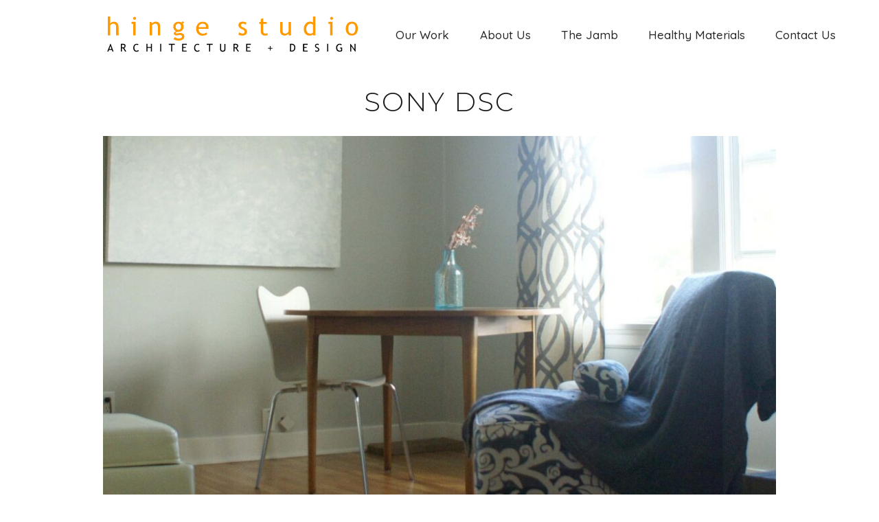

--- FILE ---
content_type: text/html; charset=UTF-8
request_url: https://www.hingestudio.net/sony-dsc-38/
body_size: 10190
content:
<!DOCTYPE html>
<html lang="en-US" class="wpex-color-scheme-default">
<head>
<meta charset="UTF-8">
<link rel="profile" href="http://gmpg.org/xfn/11">
<script async src="https://www.googletagmanager.com/gtag/js?id=G-V32QGHGD9Y"></script><script>window.dataLayer = window.dataLayer || [];function gtag(){dataLayer.push(arguments);}gtag('js', new Date());gtag('config', 'G-V32QGHGD9Y', { 'anonymize_ip': true });</script><meta name='robots' content='index, follow, max-image-preview:large, max-snippet:-1, max-video-preview:-1' />
<meta name="generator" content="Total WordPress Theme v5.17">
<meta name="viewport" content="width=device-width, initial-scale=1">

	<!-- This site is optimized with the Yoast SEO plugin v26.5 - https://yoast.com/wordpress/plugins/seo/ -->
	<title>SONY DSC - Hinge Studio</title>
	<meta name="description" content="SONY DSC" />
	<link rel="canonical" href="https://www.hingestudio.net/sony-dsc-38/" />
	<meta property="og:locale" content="en_US" />
	<meta property="og:type" content="article" />
	<meta property="og:title" content="SONY DSC - Hinge Studio" />
	<meta property="og:description" content="SONY DSC" />
	<meta property="og:url" content="https://www.hingestudio.net/sony-dsc-38/" />
	<meta property="og:site_name" content="Hinge Studio" />
	<meta property="og:image" content="https://www.hingestudio.net/sony-dsc-38" />
	<meta property="og:image:width" content="2000" />
	<meta property="og:image:height" content="1339" />
	<meta property="og:image:type" content="image/jpeg" />
	<meta name="twitter:card" content="summary_large_image" />
	<script type="application/ld+json" class="yoast-schema-graph">{"@context":"https://schema.org","@graph":[{"@type":"WebPage","@id":"https://www.hingestudio.net/sony-dsc-38/","url":"https://www.hingestudio.net/sony-dsc-38/","name":"SONY DSC - Hinge Studio","isPartOf":{"@id":"https://www.hingestudio.net/#website"},"primaryImageOfPage":{"@id":"https://www.hingestudio.net/sony-dsc-38/#primaryimage"},"image":{"@id":"https://www.hingestudio.net/sony-dsc-38/#primaryimage"},"thumbnailUrl":"https://www.hingestudio.net/wp-content/uploads/2018/03/hingestudio_fullerton_5.jpg","datePublished":"2018-03-19T19:56:46+00:00","breadcrumb":{"@id":"https://www.hingestudio.net/sony-dsc-38/#breadcrumb"},"inLanguage":"en-US","potentialAction":[{"@type":"ReadAction","target":["https://www.hingestudio.net/sony-dsc-38/"]}]},{"@type":"ImageObject","inLanguage":"en-US","@id":"https://www.hingestudio.net/sony-dsc-38/#primaryimage","url":"https://www.hingestudio.net/wp-content/uploads/2018/03/hingestudio_fullerton_5.jpg","contentUrl":"https://www.hingestudio.net/wp-content/uploads/2018/03/hingestudio_fullerton_5.jpg","width":2000,"height":1339,"caption":"SONY DSC"},{"@type":"BreadcrumbList","@id":"https://www.hingestudio.net/sony-dsc-38/#breadcrumb","itemListElement":[{"@type":"ListItem","position":1,"name":"Home","item":"https://www.hingestudio.net/"},{"@type":"ListItem","position":2,"name":"SONY DSC"}]},{"@type":"WebSite","@id":"https://www.hingestudio.net/#website","url":"https://www.hingestudio.net/","name":"Hinge Studio","description":"","publisher":{"@id":"https://www.hingestudio.net/#organization"},"potentialAction":[{"@type":"SearchAction","target":{"@type":"EntryPoint","urlTemplate":"https://www.hingestudio.net/?s={search_term_string}"},"query-input":{"@type":"PropertyValueSpecification","valueRequired":true,"valueName":"search_term_string"}}],"inLanguage":"en-US"},{"@type":"Organization","@id":"https://www.hingestudio.net/#organization","name":"Hinge Studio","url":"https://www.hingestudio.net/","logo":{"@type":"ImageObject","inLanguage":"en-US","@id":"https://www.hingestudio.net/#/schema/logo/image/","url":"https://www.hingestudio.net/wp-content/uploads/2024/05/hinge-logo-web.svg","contentUrl":"https://www.hingestudio.net/wp-content/uploads/2024/05/hinge-logo-web.svg","caption":"Hinge Studio"},"image":{"@id":"https://www.hingestudio.net/#/schema/logo/image/"}}]}</script>
	<!-- / Yoast SEO plugin. -->


<link rel='dns-prefetch' href='//fonts.googleapis.com' />
<link rel='dns-prefetch' href='//use.fontawesome.com' />
<link rel="alternate" type="application/rss+xml" title="Hinge Studio &raquo; Feed" href="https://www.hingestudio.net/feed/" />
<link rel="alternate" type="application/rss+xml" title="Hinge Studio &raquo; Comments Feed" href="https://www.hingestudio.net/comments/feed/" />
<link rel="alternate" type="application/rss+xml" title="Hinge Studio &raquo; SONY DSC Comments Feed" href="https://www.hingestudio.net/feed/?attachment_id=2190" />
<link rel="alternate" title="oEmbed (JSON)" type="application/json+oembed" href="https://www.hingestudio.net/wp-json/oembed/1.0/embed?url=https%3A%2F%2Fwww.hingestudio.net%2Fsony-dsc-38%2F" />
<link rel="alternate" title="oEmbed (XML)" type="text/xml+oembed" href="https://www.hingestudio.net/wp-json/oembed/1.0/embed?url=https%3A%2F%2Fwww.hingestudio.net%2Fsony-dsc-38%2F&#038;format=xml" />
<link rel="preload" href="https://www.hingestudio.net/wp-content/themes/Total/assets/lib/ticons/fonts/ticons.woff2" type="font/woff2" as="font" crossorigin><style id='wp-img-auto-sizes-contain-inline-css'>
img:is([sizes=auto i],[sizes^="auto," i]){contain-intrinsic-size:3000px 1500px}
/*# sourceURL=wp-img-auto-sizes-contain-inline-css */
</style>
<link rel='stylesheet' id='js_composer_front-css' href='https://www.hingestudio.net/wp-content/plugins/js_composer/assets/css/js_composer.min.css?ver=7.7.2' media='all' />
<style id='font-awesome-svg-styles-default-inline-css'>
.svg-inline--fa {
  display: inline-block;
  height: 1em;
  overflow: visible;
  vertical-align: -.125em;
}
/*# sourceURL=font-awesome-svg-styles-default-inline-css */
</style>
<link rel='stylesheet' id='font-awesome-svg-styles-css' href='https://www.hingestudio.net/wp-content/uploads/font-awesome/v6.5.2/css/svg-with-js.css' media='all' />
<style id='font-awesome-svg-styles-inline-css'>
   .wp-block-font-awesome-icon svg::before,
   .wp-rich-text-font-awesome-icon svg::before {content: unset;}
/*# sourceURL=font-awesome-svg-styles-inline-css */
</style>
<link rel='stylesheet' id='contact-form-7-css' href='https://www.hingestudio.net/wp-content/plugins/contact-form-7/includes/css/styles.css?ver=6.1.4' media='all' />
<link rel='stylesheet' id='chld_thm_cfg_parent-css' href='https://www.hingestudio.net/wp-content/themes/Total/style.css?ver=6.9' media='all' />
<link rel='stylesheet' id='wpex-google-font-montserrat-css' href='//fonts.googleapis.com/css2?family=Montserrat:wght@100;200;300;400;500;600;700;800;900&#038;display=swap&#038;subset=latin' media='all' />
<link rel='stylesheet' id='wpex-google-font-quicksand-css' href='//fonts.googleapis.com/css2?family=Quicksand:ital,wght@0,100;0,200;0,300;0,400;0,500;0,600;0,700;0,800;0,900;1,100;1,200;1,300;1,400;1,500;1,600;1,700;1,800;1,900&#038;display=swap&#038;subset=latin' media='all' />
<link rel='stylesheet' id='wpex-style-css' href='https://www.hingestudio.net/wp-content/themes/Total-child/style.css?ver=4.5.4.1.1695871596' media='all' />
<link rel='stylesheet' id='wpex-mobile-menu-breakpoint-max-css' href='https://www.hingestudio.net/wp-content/themes/Total/assets/css/wpex-mobile-menu-breakpoint-max.css?ver=5.17' media='only screen and (max-width:1100px)' />
<link rel='stylesheet' id='wpex-mobile-menu-breakpoint-min-css' href='https://www.hingestudio.net/wp-content/themes/Total/assets/css/wpex-mobile-menu-breakpoint-min.css?ver=5.17' media='only screen and (min-width:1101px)' />
<link rel='stylesheet' id='wpex-wpbakery-css' href='https://www.hingestudio.net/wp-content/themes/Total/assets/css/frontend/wpbakery.css?ver=5.17' media='all' />
<link rel='stylesheet' id='ticons-css' href='https://www.hingestudio.net/wp-content/themes/Total/assets/lib/ticons/css/ticons.min.css?ver=1.0.1' media='all' />
<link rel='stylesheet' id='vcex-shortcodes-css' href='https://www.hingestudio.net/wp-content/themes/Total/assets/css/vcex-shortcodes.css?ver=5.17' media='all' />
<link rel='stylesheet' id='fancybox-css' href='https://www.hingestudio.net/wp-content/themes/Total/assets/lib/fancybox/jquery.fancybox.min.css?ver=3.5.7' media='all' />
<link rel='stylesheet' id='font-awesome-official-css' href='https://use.fontawesome.com/releases/v6.5.2/css/all.css' media='all' integrity="sha384-PPIZEGYM1v8zp5Py7UjFb79S58UeqCL9pYVnVPURKEqvioPROaVAJKKLzvH2rDnI" crossorigin="anonymous" />
<link rel='stylesheet' id='font-awesome-official-v4shim-css' href='https://use.fontawesome.com/releases/v6.5.2/css/v4-shims.css' media='all' integrity="sha384-XyvK/kKwgVW+fuRkusfLgfhAMuaxLPSOY8W7wj8tUkf0Nr2WGHniPmpdu+cmPS5n" crossorigin="anonymous" />
<script src="https://www.hingestudio.net/wp-includes/js/jquery/jquery.min.js?ver=3.7.1" id="jquery-core-js"></script>
<script src="https://www.hingestudio.net/wp-includes/js/jquery/jquery-migrate.min.js?ver=3.4.1" id="jquery-migrate-js"></script>
<script></script><link rel="https://api.w.org/" href="https://www.hingestudio.net/wp-json/" /><link rel="alternate" title="JSON" type="application/json" href="https://www.hingestudio.net/wp-json/wp/v2/media/2190" /><link rel="EditURI" type="application/rsd+xml" title="RSD" href="https://www.hingestudio.net/xmlrpc.php?rsd" />
<meta name="generator" content="WordPress 6.9" />
<link rel='shortlink' href='https://www.hingestudio.net/?p=2190' />
<!-- Global site tag (gtag.js) - Google Analytics -->
<script async src="https://www.googletagmanager.com/gtag/js?id=UA-164338391-1"></script>
<script>
  window.dataLayer = window.dataLayer || [];
  function gtag(){dataLayer.push(arguments);}
  gtag('js', new Date());

  gtag('config', 'UA-164338391-1');
</script><link rel="icon" href="https://www.hingestudio.net/wp-content/uploads/2020/04/favicon_32x32.ico" sizes="32x32"><link rel="shortcut icon" href="https://www.hingestudio.net/wp-content/uploads/2020/04/favicon_32x32.ico"><link rel="apple-touch-icon" href="https://www.hingestudio.net/wp-content/uploads/2020/04/favincon-57x57-1.png" sizes="57x57" ><link rel="apple-touch-icon" href="https://www.hingestudio.net/wp-content/uploads/2020/04/favincon-76x76-1.png" sizes="76x76" ><link rel="apple-touch-icon" href="https://www.hingestudio.net/wp-content/uploads/2020/04/favincon-120x120-1.png" sizes="120x120"><link rel="apple-touch-icon" href="https://www.hingestudio.net/wp-content/uploads/2020/04/favincon-152x152-1.png" sizes="114x114"><noscript><style>body:not(.content-full-screen) .wpex-vc-row-stretched[data-vc-full-width-init="false"]{visibility:visible;}</style></noscript><script>function setREVStartSize(e){
			//window.requestAnimationFrame(function() {
				window.RSIW = window.RSIW===undefined ? window.innerWidth : window.RSIW;
				window.RSIH = window.RSIH===undefined ? window.innerHeight : window.RSIH;
				try {
					var pw = document.getElementById(e.c).parentNode.offsetWidth,
						newh;
					pw = pw===0 || isNaN(pw) || (e.l=="fullwidth" || e.layout=="fullwidth") ? window.RSIW : pw;
					e.tabw = e.tabw===undefined ? 0 : parseInt(e.tabw);
					e.thumbw = e.thumbw===undefined ? 0 : parseInt(e.thumbw);
					e.tabh = e.tabh===undefined ? 0 : parseInt(e.tabh);
					e.thumbh = e.thumbh===undefined ? 0 : parseInt(e.thumbh);
					e.tabhide = e.tabhide===undefined ? 0 : parseInt(e.tabhide);
					e.thumbhide = e.thumbhide===undefined ? 0 : parseInt(e.thumbhide);
					e.mh = e.mh===undefined || e.mh=="" || e.mh==="auto" ? 0 : parseInt(e.mh,0);
					if(e.layout==="fullscreen" || e.l==="fullscreen")
						newh = Math.max(e.mh,window.RSIH);
					else{
						e.gw = Array.isArray(e.gw) ? e.gw : [e.gw];
						for (var i in e.rl) if (e.gw[i]===undefined || e.gw[i]===0) e.gw[i] = e.gw[i-1];
						e.gh = e.el===undefined || e.el==="" || (Array.isArray(e.el) && e.el.length==0)? e.gh : e.el;
						e.gh = Array.isArray(e.gh) ? e.gh : [e.gh];
						for (var i in e.rl) if (e.gh[i]===undefined || e.gh[i]===0) e.gh[i] = e.gh[i-1];
											
						var nl = new Array(e.rl.length),
							ix = 0,
							sl;
						e.tabw = e.tabhide>=pw ? 0 : e.tabw;
						e.thumbw = e.thumbhide>=pw ? 0 : e.thumbw;
						e.tabh = e.tabhide>=pw ? 0 : e.tabh;
						e.thumbh = e.thumbhide>=pw ? 0 : e.thumbh;
						for (var i in e.rl) nl[i] = e.rl[i]<window.RSIW ? 0 : e.rl[i];
						sl = nl[0];
						for (var i in nl) if (sl>nl[i] && nl[i]>0) { sl = nl[i]; ix=i;}
						var m = pw>(e.gw[ix]+e.tabw+e.thumbw) ? 1 : (pw-(e.tabw+e.thumbw)) / (e.gw[ix]);
						newh =  (e.gh[ix] * m) + (e.tabh + e.thumbh);
					}
					var el = document.getElementById(e.c);
					if (el!==null && el) el.style.height = newh+"px";
					el = document.getElementById(e.c+"_wrapper");
					if (el!==null && el) {
						el.style.height = newh+"px";
						el.style.display = "block";
					}
				} catch(e){
					console.log("Failure at Presize of Slider:" + e)
				}
			//});
		  };</script>
		<style id="wp-custom-css">
			.staff-entry-title{text-align:center;position:relative;z-index:20;text-shadow:1px 1px 20px #000}.home-box-titles .vcex-image-grid-entry-title{position:relative !important}/* Hinge Custom CSS for about page *//*h1{size:39px color:black}h2{size:31px color:black}h3{size:24px color:black}h4{size:21px color:black}*. Andrew commented this out on May 2,2024 in favor of global theme settings for h elements **/.vcex-heading-bottom-border-w-color{border-bottom:#ff9900 dashed 2px !important;border-style:dotted !important}.vcex-heading-bottom-border-w-color .wpex-border-b-2{border-width:0px !important}		</style>
		<noscript><style> .wpb_animate_when_almost_visible { opacity: 1; }</style></noscript><style data-type="wpex-css" id="wpex-css">/*FOOTER BUILDER*/#footer-builder{background-color:#ffffff}/*TYPOGRAPHY*/body{font-family:Quicksand;font-weight:400;font-style:normal;font-size:17px;color:#1e1e1e;line-height:1.4}:root{--wpex-btn-font-family:Quicksand;--wpex-btn-font-weight:500;--wpex-btn-line-height:1.6;--wpex-btn-text-transform:capitalize}.header-aside-content{font-family:Montserrat;font-weight:500;font-size:17px;line-height:1.8em}.main-navigation-ul .link-inner{font-family:Quicksand;font-weight:500;font-style:normal;text-transform:capitalize}.main-navigation-ul .sub-menu .link-inner{font-family:Quicksand;font-weight:500;line-height:1.6em}.wpex-mobile-menu,#sidr-main{font-family:Montserrat;font-weight:500;font-style:normal;font-size:17px;line-height:1.6;text-transform:capitalize}.page-header .page-header-title{font-family:Montserrat;font-weight:300;font-style:normal;font-size:38px;line-height:1;letter-spacing:2px;text-transform:uppercase}.page-header .page-subheading{font-family:Montserrat;font-weight:400;color:#a5a5a5;line-height:1.4}.blog-entry-title.entry-title,.blog-entry-title.entry-title a,.blog-entry-title.entry-title a:hover{font-family:Montserrat;font-weight:500;font-size:21px;color:#ffffff}.blog-entry .meta{font-family:Quicksand;font-weight:200;font-style:italic;font-size:13px;color:#b7b7b7}.blog-entry-excerpt{font-family:Quicksand;font-weight:400;font-size:15px;color:#4c4c4c;line-height:1.4em}body.single-post .single-post-title{font-family:Montserrat}.single-post .meta{font-family:Montserrat;font-weight:200;font-size:14px;color:#afafaf;text-transform:uppercase}blockquote{font-family:Quicksand;font-weight:600;font-style:italic;line-height:170%}:root{--wpex-heading-font-family:Montserrat;--wpex-heading-font-weight:300;--wpex-heading-color:#111111;--wpex-heading-line-height:2em}.theme-heading{font-family:Montserrat}.vcex-heading{font-family:Montserrat}h1,.wpex-h1{font-family:Montserrat;font-weight:100;font-size:38px;color:#111111;line-height:1.4;text-transform:uppercase}h2,.wpex-h2{font-family:Montserrat;font-weight:300;font-size:34px;color:#111111;line-height:1;text-transform:uppercase;margin-top:3%;margin-bottom:2%}h3,.wpex-h3{font-family:Montserrat;font-weight:100;font-size:30px;color:#111111;line-height:1.2em;text-transform:uppercase;margin-bottom:2%}h4,.wpex-h4{font-family:Montserrat;font-weight:300;font-size:28px;color:#0a0a0a;line-height:1.2em;margin-bottom:2%}.single-blog-content,.vcex-post-content-c,.wpb_text_column,body.no-composer .single-content,.woocommerce-Tabs-panel--description{font-family:Quicksand;font-weight:500;font-size:16px;color:#2b2b2b;line-height:1.4em}@media(max-width:1024px){body{font-size:17px}.header-aside-content{font-size:17px}.wpex-mobile-menu,#sidr-main{font-size:17px}h1,.wpex-h1{font-size:36px}h2,.wpex-h2{font-size:32px}h3,.wpex-h3{font-size:28px}h4,.wpex-h4{font-size:26px}}@media(max-width:959px){body{font-size:17px}.header-aside-content{font-size:17px}.wpex-mobile-menu,#sidr-main{font-size:17px}h1,.wpex-h1{font-size:36px}h2,.wpex-h2{font-size:32px}h3,.wpex-h3{font-size:28px}h4,.wpex-h4{font-size:26px}}@media(max-width:767px){body{font-size:17px}.header-aside-content{font-size:17px}.wpex-mobile-menu,#sidr-main{font-size:17px}h1,.wpex-h1{font-size:30px}h2,.wpex-h2{font-size:30px}h3,.wpex-h3{font-size:26px}h4,.wpex-h4{font-size:24px}}@media(max-width:479px){body{font-size:16px}.header-aside-content{font-size:17px}.wpex-mobile-menu,#sidr-main{font-size:20px}h1,.wpex-h1{font-size:30px}h2,.wpex-h2{font-size:30px}h3,.wpex-h3{font-size:26px}h4,.wpex-h4{font-size:24px}}/*ADVANCED STYLING CSS*/#site-logo .logo-img{height:200px;width:auto}/*CUSTOMIZER STYLING*/:root{--wpex-border-main:#cccccc;--wpex-surface-1:#fafafa;--wpex-surface-2:#fafafa;--wpex-surface-3:#474747;--wpex-surface-4:#c4c4c4;--wpex-text-2:#262626;--wpex-text-3:#877d7c;--wpex-text-4:#b2b2b2;--wpex-link-color:#e08600;--wpex-hover-heading-link-color:#e08600;--wpex-hover-link-color:#005159;--wpex-btn-color:#ffffff;--wpex-hover-btn-color:#232323;--wpex-active-btn-color:#3d3d3d;--wpex-btn-bg:#0a0a0a;--wpex-hover-btn-bg:#f7af42;--wpex-active-btn-bg:#d3d3d3;--wpex-text-xs:13px;--wpex-text-sm:15px;--wpex-text-md:16px;--wpex-site-logo-max-height-ratio:.6;--wpex-site-header-shrink-start-height:50px;--wpex-site-header-shrink-end-height:40px;--wpex-vc-column-inner-margin-bottom:40px}blockquote{color:#565656;padding-top:3%;padding-right:8%;padding-bottom:0%;padding-left:8%}label{color:#0a2123}body,.boxed-main-layout,.footer-has-reveal #main{background-color:#ffffff}.page-header-disabled:not(.has-overlay-header):not(.no-header-margin) #content-wrap{padding-top:60px}.page-header.wpex-supports-mods{padding-top:30px;padding-bottom:30px;background-color:#ffffff;border-top-color:#4c4c4c;border-bottom-color:#c9c9c9;border-top-width:0px;border-bottom-width:0px}.page-header{margin-bottom:0px}.page-header.wpex-supports-mods .page-header-title{color:#1a1a1a}.post-pagination-wrap{background-color:#2d2d2d}.post-pagination a{color:#ffffff}#top-bar{padding-bottom:40px}#site-header{background-color:#ffffff}#site-header-sticky-wrapper{background-color:#ffffff}#site-header-sticky-wrapper.is-sticky #site-header{background-color:#ffffff}.boxed-main-layout #site-header-sticky-wrapper.is-sticky #site-header{background-color:#ffffff}.footer-has-reveal #site-header{background-color:#ffffff}#searchform-header-replace{background-color:#ffffff}.wpex-has-vertical-header #site-header{background-color:#ffffff}.logo-padding{padding-top:0px;padding-bottom:0px}#site-navigation-wrap{--wpex-main-nav-bg:#ffffff;--wpex-hover-main-nav-link-color:#ff9c07;--wpex-active-main-nav-link-color:#ff9c07;--wpex-hover-dropmenu-link-color:#000000}#searchform-dropdown{--wpex-dropmenu-colored-top-border-color:#ff9c07}.mobile-menu-toggle{--wpex-hamburger-icon-width:35px;--wpex-hamburger-icon-bar-height:2px;--wpex-hamburger-icon-gutter:8px}.full-screen-overlay-nav-menu__link,.mobile-toggle-nav__link,.sidr-mobile-nav-menu__link{padding-top:10px;padding-bottom:10px}#footer-callout .theme-button{padding:8%;background:#e2e2e2;color:#212121}#footer-bottom{background-color:#666666;color:#ffffff;--wpex-text-2:#ffffff;--wpex-text-3:#ffffff;--wpex-text-4:#ffffff}@media only screen and (min-width:960px){#site-logo .logo-img{max-width:400px}}@media only screen and (max-width:767px){#site-logo .logo-img{max-width:230px}}@media only screen and (min-width:768px) and (max-width:959px){#site-logo .logo-img{max-width:250px}}</style><link rel='stylesheet' id='rs-plugin-settings-css' href='//www.hingestudio.net/wp-content/plugins/revslider/sr6/assets/css/rs6.css?ver=6.7.23' media='all' />
<style id='rs-plugin-settings-inline-css'>
#rs-demo-id {}
/*# sourceURL=rs-plugin-settings-inline-css */
</style>
</head>

<body class="attachment wp-singular attachment-template-default single single-attachment postid-2190 attachmentid-2190 attachment-jpeg wp-custom-logo wp-embed-responsive wp-theme-Total wp-child-theme-Total-child wpex-theme wpex-responsive full-width-main-layout no-composer wpex-live-site wpex-has-primary-bottom-spacing site-full-width content-full-width sidebar-widget-icons hasnt-overlay-header wpex-antialiased wpex-mobile-toggle-menu-icon_buttons has-mobile-menu wpex-share-p-horizontal wpex-no-js wpb-js-composer js-comp-ver-7.7.2 vc_responsive">

	
<a href="#content" class="skip-to-content wpex-absolute wpex-opacity-0 wpex-no-underline">Skip to content</a>

	
	<span data-ls_id="#site_top" tabindex="-1"></span>
	<div id="outer-wrap" class="wpex-overflow-clip">

		
		<div id="wrap" class="wpex-clr">

			

	<header id="site-header" class="header-nine header-fixed-height wpex-dropdown-style-minimal-sq wpex-dropdowns-shadow-one fixed-scroll wpex-z-99 has-sticky-dropshadow shrink-sticky-header custom-bg dyn-styles wpex-print-hidden wpex-relative">

		
		<div id="site-header-inner" class="header-nine-inner container wpex-relative wpex-h-100 wpex-flex wpex-z-10"><div id="site-header-flex" class="wpex-flex wpex-justify-between wpex-items-center wpex-w-100">
<div id="site-logo" class="site-branding header-nine-logo wpex-flex wpex-items-center wpex-h-100">
	<div id="site-logo-inner" ><a id="site-logo-link" href="https://www.hingestudio.net/" rel="home" class="main-logo"><img src="https://www.hingestudio.net/wp-content/uploads/2024/05/hinge-logo-web.svg" alt="Hinge Studio" class="logo-img" height="200" data-no-retina data-skip-lazy fetchpriority="high"></a></div>

</div>

<div id="site-navigation-wrap" class="navbar-style-nine wpex-max-h-100 wpex-ml-auto wpex-stretch-megamenus hide-at-mm-breakpoint wpex-print-hidden">
	<nav id="site-navigation" class="navigation main-navigation main-navigation-nine" aria-label="Main menu"><ul id="menu-hinge" class="main-navigation-ul dropdown-menu wpex-flex wpex-items-center wpex-dropdown-menu wpex-dropdown-menu--onhover wpex-dropdown-menu--animate"><li id="menu-item-3875" class="menu-item menu-item-type-post_type menu-item-object-page menu-item-has-children dropdown menu-item-3875"><a href="https://www.hingestudio.net/work/"><span class="link-inner">Our Work</span></a>
<ul class="sub-menu">
	<li id="menu-item-5186" class="menu-item menu-item-type-post_type menu-item-object-page menu-item-5186"><a href="https://www.hingestudio.net/adaptivereuse/"><span class="link-inner">Adaptive Reuse</span></a></li>
	<li id="menu-item-2634" class="menu-item menu-item-type-post_type menu-item-object-page menu-item-2634"><a href="https://www.hingestudio.net/commercial/"><span class="link-inner">Commercial</span></a></li>
	<li id="menu-item-2633" class="menu-item menu-item-type-post_type menu-item-object-page menu-item-2633"><a href="https://www.hingestudio.net/food-bev/"><span class="link-inner">Food &#038; Beverage</span></a></li>
	<li id="menu-item-5594" class="menu-item menu-item-type-post_type menu-item-object-page menu-item-5594"><a href="https://www.hingestudio.net/public/"><span class="link-inner">Public</span></a></li>
	<li id="menu-item-2635" class="menu-item menu-item-type-post_type menu-item-object-page menu-item-2635"><a href="https://www.hingestudio.net/work/residential/"><span class="link-inner">Residential</span></a></li>
	<li id="menu-item-2632" class="menu-item menu-item-type-post_type menu-item-object-page menu-item-2632"><a href="https://www.hingestudio.net/veterinary/"><span class="link-inner">Veterinary</span></a></li>
</ul>
</li>
<li id="menu-item-6131" class="menu-item menu-item-type-post_type menu-item-object-page menu-item-has-children dropdown menu-item-6131"><a href="https://www.hingestudio.net/about/"><span class="link-inner">About Us</span></a>
<ul class="sub-menu">
	<li id="menu-item-1848" class="menu-item menu-item-type-post_type menu-item-object-page menu-item-1848"><a href="https://www.hingestudio.net/the-team/"><span class="link-inner">The Team</span></a></li>
	<li id="menu-item-6132" class="menu-item menu-item-type-post_type menu-item-object-page menu-item-6132"><a href="https://www.hingestudio.net/about/"><span class="link-inner">Our Story</span></a></li>
	<li id="menu-item-6110" class="menu-item menu-item-type-post_type menu-item-object-page menu-item-6110"><a href="https://www.hingestudio.net/about-old/missionvision/"><span class="link-inner">Mission &#038; Vision</span></a></li>
	<li id="menu-item-3738" class="menu-item menu-item-type-post_type menu-item-object-page menu-item-3738"><a href="https://www.hingestudio.net/about-old/where-is-the-love/"><span class="link-inner">Where Is The Love?</span></a></li>
</ul>
</li>
<li id="menu-item-5095" class="menu-item menu-item-type-post_type menu-item-object-page menu-item-5095"><a href="https://www.hingestudio.net/thejamb/"><span class="link-inner">The Jamb</span></a></li>
<li id="menu-item-5073" class="menu-item menu-item-type-post_type menu-item-object-page menu-item-5073"><a href="https://www.hingestudio.net/healthymaterials/"><span class="link-inner">Healthy Materials</span></a></li>
<li id="menu-item-3753" class="menu-item menu-item-type-post_type menu-item-object-page menu-item-3753"><a href="https://www.hingestudio.net/contact/"><span class="link-inner">Contact Us</span></a></li>
</ul></nav>
</div>


<div id="mobile-menu" class="wpex-mobile-menu-toggle show-at-mm-breakpoint wpex-flex wpex-items-center wpex-h-100">
	<div class="wpex-inline-flex wpex-items-center">
						<a href="#" class="mobile-menu-toggle" role="button" aria-label="Toggle mobile menu" aria-expanded="false"><span class="mobile-menu-toggle__icon wpex-flex"><span class="wpex-hamburger-icon wpex-hamburger-icon--inactive wpex-hamburger-icon--animate" aria-hidden="true"><span></span></span></span></a>			</div>
</div></div>
<div id="searchform-dropdown" data-placeholder="Search" data-disable-autocomplete="true" class="header-searchform-wrap header-drop-widget header-drop-widget--colored-top-border header-drop-widget--animate wpex-invisible wpex-opacity-0 wpex-absolute wpex-translate-Z-0 wpex-text-initial wpex-z-10000 wpex-top-100 wpex-right-0 wpex-surface-1 wpex-text-2 wpex-p-15">
	
<form role="search" method="get" class="searchform wpex-relative" action="https://www.hingestudio.net/">
	<label class="searchform-label wpex-text-current wpex-block wpex-m-0 wpex-p-0">
		<span class="screen-reader-text">Search</span>
		<input type="search" class="searchform-input field" name="s" placeholder="Search">
	</label>
			<button type="submit" class="searchform-submit"><span class="ticon ticon-search" aria-hidden="true"></span><span class="screen-reader-text">Submit</span></button>
</form>
</div>
</div>

		
	</header>



			
			<main id="main" class="site-main wpex-clr">

				
<header class="page-header centered-page-header wpex-relative wpex-mb-40 wpex-surface-2 wpex-py-30 wpex-border-t wpex-border-b wpex-border-solid wpex-border-surface-3 wpex-text-2 wpex-text-center wpex-supports-mods">

	
	<div class="page-header-inner container">
<div class="page-header-content">

<h1 class="page-header-title wpex-block wpex-m-0 wpex-text-5xl">

	<span>SONY DSC</span>

</h1>

</div></div>

	
</header>


	<div class="container wpex-clr">

		
		<div id="primary" class="content-area">

			
			<div id="content" class="site-content">

				
				
						<div id="attachment-post-media"><img width="1008" height="675" src="https://www.hingestudio.net/wp-content/uploads/2018/03/hingestudio_fullerton_5-1008x675.jpg" class="wpex-align-middle" alt="" decoding="async" fetchpriority="high" srcset="https://www.hingestudio.net/wp-content/uploads/2018/03/hingestudio_fullerton_5-1008x675.jpg 1008w, https://www.hingestudio.net/wp-content/uploads/2018/03/hingestudio_fullerton_5-620x415.jpg 620w, https://www.hingestudio.net/wp-content/uploads/2018/03/hingestudio_fullerton_5-768x514.jpg 768w, https://www.hingestudio.net/wp-content/uploads/2018/03/hingestudio_fullerton_5.jpg 2000w" sizes="(max-width: 1008px) 100vw, 1008px" /></div>

						<div id="attachment-post-content" class="entry wpex-mt-20 wpex-clr"></div>

						<div id="attachment-post-footer" class="wpex-mt-20 wpex-last-mb-0">
							<strong>Downloads</strong>: <a href="https://www.hingestudio.net/wp-content/uploads/2018/03/hingestudio_fullerton_5.jpg" download>full (2000x1339)</a> | <a href="https://www.hingestudio.net/wp-content/uploads/2018/03/hingestudio_fullerton_5-1008x675.jpg" download>large (1008x675)</a> | <a href="https://www.hingestudio.net/wp-content/uploads/2018/03/hingestudio_fullerton_5-620x415.jpg" download>medium (620x415)</a> | <a href="https://www.hingestudio.net/wp-content/uploads/2018/03/hingestudio_fullerton_5-150x150.jpg" download>thumbnail (150x150)</a>						</div>

					
				
				
			</div>

			
		</div>

		
	</div>


			
		</main>

		
		

<footer id="footer-builder" class="footer-builder">
	<div class="footer-builder-content container entry wpex-clr">
		<div class="vc_row wpb_row vc_row-fluid vc_row-o-equal-height vc_row-flex"><div class="wpb_column vc_column_container vc_col-sm-3"><div class="vc_column-inner"><div class="wpb_wrapper">
	<div class="wpb_text_column hide-at-mm-breakpoint wpb_content_element" >
		<div class="wpb_wrapper">
			<p><strong>Hinge Studio<br />
</strong>5511 1/2 Airport Way S<br />
Seattle, WA 98108</p>

		</div>
	</div>
</div></div></div><div class="wpb_column vc_column_container vc_col-sm-6"><div class="vc_column-inner"><div class="wpb_wrapper"><style>.vcex-social-links.vcex_696c3992008b7{font-size:30px;}</style><div class="vcex-social-links vcex-module wpex-flex wpex-items-center wpex-flex-wrap wpex-social-btns vcex-social-btns wpex-gap-5 wpex-justify-center wpex-last-mr-0 vcex_696c3992008b7"><a href="https://www.instagram.com/hingestudio/" class="vcex-social-links__item wpex-social-btn wpex-social-btn-no-style wpex-instagram" target="_blank" title="Instagram" rel="noopener noreferrer"><span class="vcex-social-links__icon ticon ticon-instagram" aria-hidden="true"></span><span class="screen-reader-text">Instagram</span></a><a href="https://www.facebook.com/HingeStudio/" class="vcex-social-links__item wpex-social-btn wpex-social-btn-no-style wpex-facebook" target="_blank" title="Facebook" rel="noopener noreferrer"><span class="vcex-social-links__icon ticon ticon-facebook" aria-hidden="true"></span><span class="screen-reader-text">Facebook</span></a><a href="https://www.pinterest.com/hingestudio/" class="vcex-social-links__item wpex-social-btn wpex-social-btn-no-style wpex-pinterest" target="_blank" title="Pinterest" rel="noopener noreferrer"><span class="vcex-social-links__icon ticon ticon-pinterest" aria-hidden="true"></span><span class="screen-reader-text">Pinterest</span></a><a href="https://www.linkedin.com/company/hinge-studio-llc/" class="vcex-social-links__item wpex-social-btn wpex-social-btn-no-style wpex-linkedin" target="_blank" title="LinkedIn" rel="noopener noreferrer"><span class="vcex-social-links__icon ticon ticon-linkedin" aria-hidden="true"></span><span class="screen-reader-text">LinkedIn</span></a></div></div></div></div><div class="wpb_column vc_column_container vc_col-sm-3"><div class="vc_column-inner"><div class="wpb_wrapper">
	<div class="wpb_text_column hide-at-mm-breakpoint wpb_content_element" >
		<div class="wpb_wrapper">
			<p style="text-align: right">Copyright<br />
Hinge Studio LLC 2026<br />
All Rights Reserved</p>

		</div>
	</div>
</div></div></div></div>
	</div>
</footer>


	


	</div>

	
</div>


<a href="#outer-wrap" id="site-scroll-top" class="wpex-flex wpex-items-center wpex-justify-center wpex-fixed wpex-rounded-full wpex-text-center wpex-box-content wpex-transition-all wpex-duration-200 wpex-bottom-0 wpex-right-0 wpex-mr-25 wpex-mb-25 wpex-no-underline wpex-print-hidden wpex-surface-2 wpex-text-4 wpex-hover-bg-accent wpex-invisible wpex-opacity-0" data-scroll-speed="1000" data-scroll-offset="100"><span class="ticon ticon-chevron-up" aria-hidden="true"></span><span class="screen-reader-text">Back To Top</span></a>


<div class="full-screen-overlay-nav white wpex-text-black wpex-mobile-menu -wpex-z-1 wpex-invisible wpex-opacity-0 wpex-fixed wpex-w-100 wpex-left-0 wpex-overflow-y-auto wpex-font-light wpex-text-5xl wpex-leading-normal wpex-h-100 wpex-top-0 wpex-transition-all wpex-duration-400" aria-expanded="false" aria-label="Mobile menu">
			<button class="full-screen-overlay-nav-close wpex-unstyled-button wpex-antialiased wpex-block wpex-fixed wpex-top-0 wpex-right-0 wpex-text-center wpex-cursor-pointer wpex-font-normal">
			<span class="full-screen-overlay-nav-close__icon" aria-hidden="true">×</span>
			<span class="screen-reader-text">Close mobile menu</span>
		</button>
		<div class="full-screen-overlay-nav-content wpex-table wpex-w-100 wpex-h-100 wpex-text-center">
		<div class="full-screen-overlay-nav-content-inner wpex-table-cell wpex-align-middle wpex-h-100 wpex-w-100">
						<nav class="full-screen-overlay-nav-menu"><ul></ul></nav>
			
<div id="mobile-menu-search" class="wpex-max-w-100 wpex-mx-auto wpex-pt-20">
		<form method="get" action="https://www.hingestudio.net/" class="mobile-menu-searchform">
		<label class="wpex-text-current">
			<span class="screen-reader-text">Search</span>
			<input type="search" name="s" autocomplete="off" placeholder="Search">
								</label>
		<button type="submit" class="searchform-submit theme-button"><span class="ticon ticon-search" aria-hidden="true"></span><span class="screen-reader-text">Submit</span></button>
	</form>
</div>
					</div>
	</div>
</div>


		<script>
			window.RS_MODULES = window.RS_MODULES || {};
			window.RS_MODULES.modules = window.RS_MODULES.modules || {};
			window.RS_MODULES.waiting = window.RS_MODULES.waiting || [];
			window.RS_MODULES.defered = true;
			window.RS_MODULES.moduleWaiting = window.RS_MODULES.moduleWaiting || {};
			window.RS_MODULES.type = 'compiled';
		</script>
		<script type="speculationrules">
{"prefetch":[{"source":"document","where":{"and":[{"href_matches":"/*"},{"not":{"href_matches":["/wp-*.php","/wp-admin/*","/wp-content/uploads/*","/wp-content/*","/wp-content/plugins/*","/wp-content/themes/Total-child/*","/wp-content/themes/Total/*","/*\\?(.+)"]}},{"not":{"selector_matches":"a[rel~=\"nofollow\"]"}},{"not":{"selector_matches":".no-prefetch, .no-prefetch a"}}]},"eagerness":"conservative"}]}
</script>
<script type="text/html" id="wpb-modifications"> window.wpbCustomElement = 1; </script><script src="https://www.hingestudio.net/wp-includes/js/dist/hooks.min.js?ver=dd5603f07f9220ed27f1" id="wp-hooks-js"></script>
<script src="https://www.hingestudio.net/wp-includes/js/dist/i18n.min.js?ver=c26c3dc7bed366793375" id="wp-i18n-js"></script>
<script id="wp-i18n-js-after">
wp.i18n.setLocaleData( { 'text direction\u0004ltr': [ 'ltr' ] } );
//# sourceURL=wp-i18n-js-after
</script>
<script src="https://www.hingestudio.net/wp-content/plugins/contact-form-7/includes/swv/js/index.js?ver=6.1.4" id="swv-js"></script>
<script id="contact-form-7-js-before">
var wpcf7 = {
    "api": {
        "root": "https:\/\/www.hingestudio.net\/wp-json\/",
        "namespace": "contact-form-7\/v1"
    }
};
//# sourceURL=contact-form-7-js-before
</script>
<script src="https://www.hingestudio.net/wp-content/plugins/contact-form-7/includes/js/index.js?ver=6.1.4" id="contact-form-7-js"></script>
<script src="//www.hingestudio.net/wp-content/plugins/revslider/sr6/assets/js/rbtools.min.js?ver=6.7.23" defer id="tp-tools-js"></script>
<script src="//www.hingestudio.net/wp-content/plugins/revslider/sr6/assets/js/rs6.min.js?ver=6.7.23" defer id="revmin-js"></script>
<script src="https://www.hingestudio.net/wp-content/themes/Total/assets/js/frontend/wp/comment-reply.min.js?ver=2.7.0" id="wpex-comment-reply-js"></script>
<script id="wpex-core-js-extra">
var wpex_theme_params = {"menuWidgetAccordion":"1","mobileMenuBreakpoint":"1100","i18n":{"openSubmenu":"Open submenu of %s","closeSubmenu":"Close submenu of %s"},"stickyHeaderStyle":"shrink","hasStickyMobileHeader":"1","stickyHeaderBreakPoint":"1101","hasStickyHeaderShrink":"1","hasStickyMobileHeaderShrink":"1","shrinkHeaderHeight":"40","selectArrowIcon":"\u003Cspan class=\"wpex-select-arrow__icon ticon ticon-angle-down\" aria-hidden=\"true\"\u003E\u003C/span\u003E","customSelects":".widget_categories form,.widget_archive select,.vcex-form-shortcode select","scrollToHash":"1","localScrollFindLinks":"1","localScrollHighlight":"1","localScrollUpdateHash":"","scrollToHashTimeout":"500","localScrollTargets":"li.local-scroll a, a.local-scroll, .local-scroll-link, .local-scroll-link \u003E a","localScrollSpeed":"1000","scrollToBehavior":"smooth","mobileMenuOpenSubmenuIcon":"\u003Cspan class=\"wpex-open-submenu__icon wpex-transition-all wpex-duration-300 ticon ticon-angle-down\" aria-hidden=\"true\"\u003E\u003C/span\u003E"};
//# sourceURL=wpex-core-js-extra
</script>
<script src="https://www.hingestudio.net/wp-content/themes/Total/assets/js/frontend/core.min.js?ver=5.17" id="wpex-core-js"></script>
<script src="https://www.hingestudio.net/wp-content/themes/Total/assets/lib/fancybox/jquery.fancybox.min.js?ver=3.5.7" id="fancybox-js"></script>
<script id="wpex-fancybox-js-extra">
var wpex_fancybox_params = {"animationEffect":"fade","zoomOpacity":"auto","animationDuration":"366","transitionEffect":"fade","transitionDuration":"366","gutter":"50","loop":"1","arrows":"1","infobar":"1","smallBtn":"auto","backFocus":"","closeExisting":"1","buttons":["zoom","slideShow","close","thumbs"],"slideShow":{"autoStart":true,"speed":3000},"lang":"en","i18n":{"en":{"CLOSE":"Close","NEXT":"Next","PREV":"Previous","ERROR":"The requested content cannot be loaded. Please try again later.","PLAY_START":"Start slideshow","PLAY_STOP":"Pause slideshow","FULL_SCREEN":"Full screen","THUMBS":"Thumbnails","DOWNLOAD":"Download","SHARE":"Share","ZOOM":"Zoom","DIALOG_ARIA":"You can close this modal content with the ESC key"}},"thumbs":{"autoStart":true,"hideOnClose":true,"axis":"y"}};
//# sourceURL=wpex-fancybox-js-extra
</script>
<script src="https://www.hingestudio.net/wp-content/themes/Total/assets/js/frontend/vendor/fancybox.min.js?ver=5.17" id="wpex-fancybox-js"></script>
<script src="https://www.hingestudio.net/wp-content/themes/Total/assets/js/frontend/mobile-menu/full-screen.min.js?ver=5.17" id="wpex-mobile-menu-full-screen-js"></script>
<script></script>
</body>
</html>

--- FILE ---
content_type: image/svg+xml
request_url: https://www.hingestudio.net/wp-content/uploads/2024/05/hinge-logo-web.svg
body_size: 3094
content:
<?xml version="1.0" encoding="UTF-8"?>
<!-- Generator: Adobe Illustrator 27.9.3, SVG Export Plug-In . SVG Version: 9.03 Build 53313)  -->
<svg xmlns="http://www.w3.org/2000/svg" xmlns:xlink="http://www.w3.org/1999/xlink" version="1.1" id="Layer_1" x="0px" y="0px" viewBox="0 0 486.9 77" style="enable-background:new 0 0 486.9 77;" xml:space="preserve">
<style type="text/css">
	.st0{fill:#FF9900;}
</style>
<g>
	<path class="st0" d="M24.5,40.4V24.6c0-1.9-0.5-3.4-1.4-4.4c-0.9-1.1-2.2-1.6-3.9-1.6c-1.1,0-2.2,0.3-3.2,0.9   c-1.1,0.6-1.9,1.4-2.5,2.2v18.7H9.1V5h4.5v13.1c0.6-0.9,1.6-1.7,2.9-2.3c1.3-0.6,2.7-0.9,4.1-0.9c2.7,0,4.7,0.9,6.2,2.6   c1.5,1.7,2.3,4.1,2.3,7.2v15.8H24.5L24.5,40.4z"></path>
	<path class="st0" d="M59.1,5.8c0.8,0,1.4,0.3,2,0.8c0.5,0.5,0.8,1.2,0.8,1.9c0,0.8-0.3,1.4-0.8,2c-0.5,0.5-1.2,0.8-2,0.8   c-0.8,0-1.4-0.3-1.9-0.8c-0.5-0.5-0.8-1.2-0.8-2c0-0.8,0.3-1.4,0.8-1.9C57.7,6.1,58.3,5.8,59.1,5.8L59.1,5.8z M56.7,40.4V19h-3.4   v-3.8h7.9v25.1H56.7L56.7,40.4z"></path>
	<path class="st0" d="M102.8,40.4V25.8c0-2.7-0.4-4.5-1.2-5.6c-0.8-1.1-2.2-1.6-4-1.6c-1,0-2.1,0.3-3.2,0.9c-1.1,0.6-2,1.4-2.6,2.2   v18.7h-4.5V15.3h3l1.4,3.2c1.5-2.5,3.9-3.7,7.2-3.7c5.5,0,8.2,3.3,8.2,10v15.5H102.8L102.8,40.4z"></path>
	<path class="st0" d="M131.9,47.3l2.4-3.6c2.6,1.7,5,2.6,7.2,2.6c2,0,3.6-0.3,4.8-1c1.2-0.7,1.7-1.6,1.7-2.6c0-2-1.5-3-4.4-3   c-0.5,0-1.4,0.1-2.7,0.4c-1.3,0.2-2.3,0.4-3.1,0.4c-3.6,0-5.3-1.3-5.3-4c0-0.8,0.4-1.6,1.3-2.2c0.8-0.7,1.9-1.2,3.1-1.5   c-3.5-1.7-5.3-4.5-5.3-8.6c0-2.6,0.9-4.8,2.7-6.6c1.8-1.8,4.1-2.6,6.8-2.6c2.5,0,4.4,0.5,5.8,1.5l2.2-2.7l2.9,2.7l-2.7,2   c1.1,1.5,1.7,3.4,1.7,5.8c0,2.5-0.8,4.7-2.4,6.4s-3.6,2.7-6.2,3l-3.7,0.4c-0.4,0-1,0.2-1.8,0.5c-0.7,0.3-1.1,0.7-1.1,1.1   c0,0.6,0.8,1,2.3,1c0.7,0,1.7-0.1,3.1-0.4c1.4-0.2,2.5-0.4,3.2-0.4c2.5,0,4.4,0.6,5.8,1.8c1.4,1.2,2.1,2.8,2.1,4.9   c0,2.3-1,4.2-3.1,5.6c-2.1,1.4-4.7,2.1-7.9,2.1c-1.6,0-3.3-0.3-5.1-0.9C134.4,48.8,133,48.1,131.9,47.3L131.9,47.3z M141.3,18.4   c-1.5,0-2.8,0.5-3.8,1.6c-1,1.1-1.5,2.4-1.5,4c0,1.7,0.5,3.2,1.4,4.3c0.9,1.1,2.2,1.7,3.8,1.7c1.6,0,2.8-0.6,3.7-1.7   c0.9-1.1,1.3-2.6,1.3-4.4c0-1.6-0.5-2.9-1.4-4C144,19,142.8,18.4,141.3,18.4L141.3,18.4z"></path>
	<path class="st0" d="M197.2,28.3h-18.1c0,2.9,0.8,5.2,2.4,6.8c1.4,1.4,3.2,2.1,5.5,2.1c2.5,0,4.7-0.7,6.4-2.2l1.9,3.2   c-0.7,0.7-1.7,1.3-3.2,1.8c-1.8,0.7-3.8,1-6,1c-3.2,0-5.8-1.1-8-3.2c-2.5-2.4-3.7-5.5-3.7-9.5c0-4.1,1.3-7.5,3.8-10   c2.2-2.2,4.9-3.4,8-3.4c3.6,0,6.4,1,8.4,3c2,1.9,3,4.5,3,7.7C197.6,26.5,197.5,27.4,197.2,28.3L197.2,28.3z M186.4,18.6   c-2,0-3.6,0.6-5,1.9c-1.3,1.2-2,2.7-2.2,4.5h13.9c0-1.8-0.6-3.3-1.7-4.5C190.2,19.2,188.6,18.6,186.4,18.6L186.4,18.6z"></path>
	<path class="st0" d="M253.5,38.9l1.6-4.2c2.5,1.6,4.5,2.4,6,2.4c2.8,0,4.1-1.2,4.1-3.5c0-1.7-1.3-3.1-4-4.3c-2-0.9-3.4-1.6-4.1-2.1   c-0.7-0.5-1.3-1-1.9-1.7c-0.5-0.6-0.9-1.3-1.2-2c-0.3-0.7-0.4-1.4-0.4-2.2c0-2.1,0.8-3.7,2.2-4.8c1.5-1.2,3.5-1.7,5.9-1.7   c1.8,0,4.1,0.6,6.9,1.7l-1.3,4.1c-1.8-1.4-3.5-2.1-5.3-2.1c-1.1,0-2,0.2-2.7,0.8c-0.7,0.5-1.1,1.1-1.1,1.9c0,1.6,0.9,2.8,2.7,3.7   l3.2,1.5c2,0.9,3.4,1.9,4.3,3c0.9,1.1,1.3,2.6,1.3,4.3c0,2.2-0.8,4-2.4,5.3c-1.6,1.3-3.8,1.9-6.6,1.9   C258.3,40.9,255.8,40.2,253.5,38.9L253.5,38.9z"></path>
	<path class="st0" d="M295.4,18.8h-2.9v-3.5h2.9V10l4.5-1.7v7h6.9v3.5h-6.9v12.5c0,2.1,0.4,3.6,1.1,4.5c0.7,0.9,1.9,1.3,3.4,1.3   c1.1,0,2.3-0.3,3.5-0.9l0.7,3.9c-1.8,0.5-3.9,0.7-6.1,0.7c-2,0-3.7-0.7-5-2.2c-1.4-1.5-2.1-3.3-2.1-5.6V18.8L295.4,18.8z"></path>
	<path class="st0" d="M336.2,15.3v16c0,3.9,1.7,5.8,5,5.8c1.5,0,2.8-0.4,4-1.3c1.2-0.8,2-1.8,2.4-2.9V15.3h4.5v25.1h-4.5v-3.5   c-0.5,1-1.5,1.9-3,2.7c-1.5,0.8-3,1.2-4.4,1.2c-2.7,0-4.9-0.8-6.3-2.4c-1.5-1.6-2.2-3.8-2.2-6.7V15.3H336.2L336.2,15.3z"></path>
	<path class="st0" d="M393.3,40.4v-1.9c-1.5,1.5-3.8,2.3-6.8,2.3c-3.1,0-5.7-1.1-7.6-3.4c-2-2.2-2.9-5.2-2.9-9c0-3.8,1.1-7,3.4-9.6   c2.2-2.7,4.9-4,8-4c2.6,0,4.6,0.6,5.9,1.8V5h4.5v35.4H393.3L393.3,40.4z M393.3,21.1c-1.1-1.7-2.7-2.5-4.6-2.5   c-2.4,0-4.3,0.9-5.8,2.7c-1.5,1.8-2.2,4-2.2,6.8c0,6,2.8,9.1,8.2,9.1c0.7,0,1.5-0.2,2.5-0.7c1-0.4,1.6-0.9,1.9-1.4V21.1L393.3,21.1   z"></path>
	<path class="st0" d="M428,5.8c0.8,0,1.4,0.3,2,0.8c0.5,0.5,0.8,1.2,0.8,1.9c0,0.8-0.3,1.4-0.8,2c-0.5,0.5-1.2,0.8-2,0.8   c-0.8,0-1.4-0.3-1.9-0.8c-0.5-0.5-0.8-1.2-0.8-2c0-0.8,0.3-1.4,0.8-1.9C426.6,6.1,427.2,5.8,428,5.8L428,5.8z M425.5,40.4V19h-3.4   v-3.8h7.9v25.1H425.5L425.5,40.4z"></path>
	<path class="st0" d="M454.6,27.8c0-3.9,1-7,3.1-9.4c2.1-2.4,4.8-3.6,8.2-3.6c3.6,0,6.4,1.1,8.4,3.4c2,2.3,3,5.5,3,9.5   c0,4-1,7.2-3,9.6c-2,2.3-4.8,3.5-8.3,3.5c-3.6,0-6.4-1.2-8.4-3.5C455.6,35,454.6,31.8,454.6,27.8L454.6,27.8z M459.3,27.8   c0,6.3,2.2,9.4,6.7,9.4c2.1,0,3.7-0.8,4.9-2.5c1.2-1.7,1.8-4,1.8-6.9c0-6.2-2.2-9.3-6.7-9.3c-2,0-3.7,0.8-4.9,2.5   C459.9,22.6,459.3,24.9,459.3,27.8L459.3,27.8z"></path>
	<path d="M17.6,70.6l-1-3h-5.3l-1.1,3H8l5.8-14.5h0.5l5.4,14.5H17.6L17.6,70.6z M14,59.9l-2.2,6.3H16L14,59.9L14,59.9z"></path>
	<path d="M41.4,70.6l-3.8-6.1c-0.4,0-1.1,0-2.1-0.1v6.2h-2V56.3c0.1,0,0.6,0,1.5-0.1c0.9,0,1.6-0.1,2.1-0.1c3.4,0,5.2,1.4,5.2,4.1   c0,0.9-0.3,1.7-0.8,2.4c-0.6,0.7-1.2,1.2-2,1.3l4.1,6.6H41.4L41.4,70.6z M35.5,58.1v4.6c0.5,0.1,0.9,0.1,1.4,0.1   c1.2,0,2-0.2,2.6-0.6c0.5-0.4,0.8-1.1,0.8-2c0-0.8-0.3-1.4-0.9-1.7c-0.6-0.4-1.5-0.5-2.7-0.5C36.4,58,36,58,35.5,58.1L35.5,58.1z"></path>
	<path d="M66.4,56.9l-0.7,1.7c-0.6-0.5-1.6-0.7-2.9-0.7c-1.3,0-2.3,0.5-3,1.6c-0.8,1.1-1.1,2.5-1.1,4.2c0,1.6,0.4,2.9,1.2,4   c0.8,1,1.8,1.5,3,1.5c1.3,0,2.4-0.5,3.1-1.4l1.1,1.5c-1.1,1.1-2.6,1.7-4.4,1.7c-1.9,0-3.3-0.7-4.4-2c-1.1-1.3-1.6-3.1-1.6-5.3   c0-2.1,0.6-3.9,1.7-5.3c1.1-1.4,2.6-2.1,4.4-2.1C64.3,56.1,65.5,56.4,66.4,56.9L66.4,56.9z"></path>
	<polygon points="89.6,70.6 89.6,63.7 83.4,63.7 83.4,70.6 81.4,70.6 81.4,56.3 83.4,56.3 83.4,62.1 89.6,62.1 89.6,56.3 91.6,56.3    91.6,70.6 89.6,70.6  "></polygon>
	<polygon points="107.1,70.6 107.1,56.3 109,56.3 109,70.6 107.1,70.6  "></polygon>
	<polygon points="129.7,58.1 129.7,70.6 127.7,70.6 127.7,58.1 123.2,58.1 123.2,56.3 134.4,56.3 134.4,58.1 129.7,58.1  "></polygon>
	<polygon points="150.2,58.1 150.2,62.1 155,62.1 155,63.7 150.2,63.7 150.2,68.9 156.7,68.9 156.7,70.6 148.3,70.6 148.3,56.3    156.8,56.3 156.8,58.1 150.2,58.1  "></polygon>
	<path d="M180.3,56.9l-0.7,1.7c-0.6-0.5-1.6-0.7-2.9-0.7c-1.3,0-2.3,0.5-3,1.6c-0.8,1.1-1.1,2.5-1.1,4.2c0,1.6,0.4,2.9,1.2,4   c0.8,1,1.8,1.5,3,1.5c1.3,0,2.4-0.5,3.1-1.4l1.1,1.5c-1.1,1.1-2.6,1.7-4.4,1.7c-1.9,0-3.3-0.7-4.4-2c-1.1-1.3-1.6-3.1-1.6-5.3   c0-2.1,0.6-3.9,1.7-5.3c1.1-1.4,2.6-2.1,4.4-2.1C178.2,56.1,179.5,56.4,180.3,56.9L180.3,56.9z"></path>
	<polygon points="200.6,58.1 200.6,70.6 198.6,70.6 198.6,58.1 194.1,58.1 194.1,56.3 205.3,56.3 205.3,58.1 200.6,58.1  "></polygon>
	<path d="M219.2,56.3h2v9.8c0,0.9,0.3,1.6,0.8,2.2c0.6,0.6,1.3,0.8,2.2,0.8c1,0,1.7-0.3,2.3-0.8c0.6-0.5,0.8-1.3,0.8-2.2v-9.7h2v10   c0,1.4-0.5,2.6-1.4,3.4c-0.9,0.8-2.1,1.2-3.7,1.2c-1.6,0-2.8-0.4-3.7-1.2c-0.9-0.8-1.3-1.9-1.3-3.4V56.3L219.2,56.3z"></path>
	<path d="M252.3,70.6l-3.8-6.1c-0.4,0-1.1,0-2.1-0.1v6.2h-2V56.3c0.1,0,0.6,0,1.5-0.1c0.9,0,1.6-0.1,2.1-0.1c3.4,0,5.2,1.4,5.2,4.1   c0,0.9-0.3,1.7-0.8,2.4c-0.6,0.7-1.2,1.2-2,1.3l4.1,6.6H252.3L252.3,70.6z M246.4,58.1v4.6c0.5,0.1,0.9,0.1,1.4,0.1   c1.2,0,2-0.2,2.6-0.6c0.5-0.4,0.8-1.1,0.8-2c0-0.8-0.3-1.4-0.9-1.7c-0.6-0.4-1.5-0.5-2.7-0.5C247.4,58,247,58,246.4,58.1   L246.4,58.1z"></path>
	<polygon points="270.1,58.1 270.1,62.1 274.9,62.1 274.9,63.7 270.1,63.7 270.1,68.9 276.6,68.9 276.6,70.6 268.2,70.6 268.2,56.3    276.7,56.3 276.7,58.1 270.1,58.1  "></polygon>
	<polygon points="313.8,63.8 317.2,63.8 317.2,65.1 313.8,65.1 313.8,68.5 312.4,68.5 312.4,65.1 309.1,65.1 309.1,63.8 312.4,63.8    312.4,60.4 313.8,60.4 313.8,63.8  "></polygon>
	<path d="M353.1,70.6h-2.9V56.3c1.8-0.1,3-0.1,3.5-0.1c2,0,3.6,0.6,4.7,1.8c1.2,1.2,1.7,2.8,1.7,4.8   C360.3,68.1,357.9,70.6,353.1,70.6L353.1,70.6z M352.2,58.1v10.7c0.4,0.1,1,0.1,1.6,0.1c1.4,0,2.4-0.5,3.2-1.5   c0.8-1,1.2-2.4,1.2-4.3c0-3.4-1.5-5.1-4.6-5.1C353.5,58,353,58,352.2,58.1L352.2,58.1z"></path>
	<polygon points="376.7,58.1 376.7,62.1 381.4,62.1 381.4,63.7 376.7,63.7 376.7,68.9 383.1,68.9 383.1,70.6 374.7,70.6 374.7,56.3    383.2,56.3 383.2,58.1 376.7,58.1  "></polygon>
	<path d="M397,70l0.7-1.8c0.4,0.3,0.8,0.5,1.4,0.7c0.5,0.2,1,0.3,1.5,0.3c0.8,0,1.4-0.2,1.8-0.6c0.5-0.4,0.7-0.9,0.7-1.6   c0-0.5-0.1-0.9-0.4-1.3c-0.3-0.4-0.9-0.9-1.9-1.4l-1.2-0.5c-1-0.5-1.7-1-2-1.6c-0.4-0.6-0.6-1.4-0.6-2.3c0-1.1,0.4-2,1.1-2.7   c0.8-0.7,1.7-1.1,2.9-1.1c1.6,0,2.7,0.3,3.3,0.8l-0.6,1.7c-0.3-0.2-0.7-0.4-1.2-0.5c-0.5-0.2-1-0.3-1.5-0.3c-0.7,0-1.2,0.2-1.6,0.6   c-0.4,0.4-0.6,0.9-0.6,1.5c0,0.4,0.1,0.7,0.2,1c0.1,0.3,0.3,0.6,0.6,0.8c0.2,0.2,0.7,0.5,1.5,0.8l1.2,0.6c1,0.5,1.7,1,2.1,1.7   c0.4,0.6,0.6,1.5,0.6,2.4c0,1.1-0.4,2-1.3,2.7c-0.9,0.7-2,1.1-3.5,1.1C399,70.9,397.9,70.6,397,70L397,70z"></path>
	<polygon points="419.8,70.6 419.8,56.3 421.7,56.3 421.7,70.6 419.8,70.6  "></polygon>
	<path d="M447.1,57.3l-0.8,1.6c-1-0.7-1.9-1.1-2.9-1.1c-1.5,0-2.7,0.5-3.5,1.6c-0.9,1.1-1.3,2.5-1.3,4.2c0,1.7,0.4,3,1.3,4   c0.8,1,2,1.5,3.5,1.5c1,0,1.9-0.3,2.5-0.9v-3.3h-2v-1.7h3.9v6.2c-0.5,0.4-1.2,0.8-2.2,1.1c-0.9,0.3-1.8,0.4-2.7,0.4   c-2,0-3.5-0.7-4.7-2c-1.1-1.3-1.7-3.1-1.7-5.3c0-2.2,0.6-4,1.9-5.4c1.3-1.4,2.9-2.1,5.1-2.1C445,56.1,446.2,56.5,447.1,57.3   L447.1,57.3z"></path>
	<polygon points="472.2,70.8 464.8,60.4 464.8,70.6 462.9,70.6 462.9,56.3 463.7,56.3 470.9,66.2 470.9,56.3 472.8,56.3 472.8,70.8    472.2,70.8  "></polygon>
</g>
</svg>
